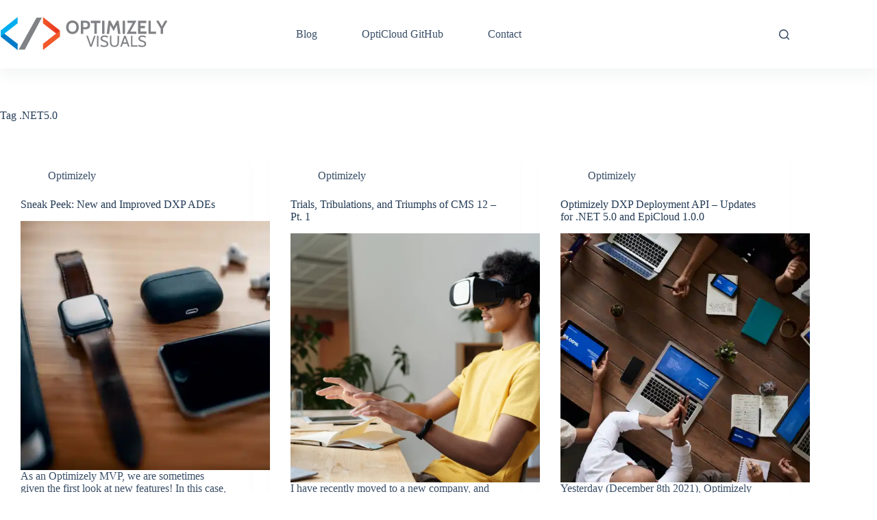

--- FILE ---
content_type: text/html; charset=utf-8
request_url: https://www.google.com/recaptcha/api2/aframe
body_size: 268
content:
<!DOCTYPE HTML><html><head><meta http-equiv="content-type" content="text/html; charset=UTF-8"></head><body><script nonce="MtEpRHQJoPT57mwJoVZNVA">/** Anti-fraud and anti-abuse applications only. See google.com/recaptcha */ try{var clients={'sodar':'https://pagead2.googlesyndication.com/pagead/sodar?'};window.addEventListener("message",function(a){try{if(a.source===window.parent){var b=JSON.parse(a.data);var c=clients[b['id']];if(c){var d=document.createElement('img');d.src=c+b['params']+'&rc='+(localStorage.getItem("rc::a")?sessionStorage.getItem("rc::b"):"");window.document.body.appendChild(d);sessionStorage.setItem("rc::e",parseInt(sessionStorage.getItem("rc::e")||0)+1);localStorage.setItem("rc::h",'1769385652023');}}}catch(b){}});window.parent.postMessage("_grecaptcha_ready", "*");}catch(b){}</script></body></html>

--- FILE ---
content_type: image/svg+xml
request_url: https://optimizelyvisuals.dev/wp-content/uploads/2021/02/OVlogo.svg
body_size: 2096
content:
<?xml version="1.0" encoding="utf-8"?>
<!-- Generator: Adobe Illustrator 24.0.1, SVG Export Plug-In . SVG Version: 6.00 Build 0)  -->
<svg version="1.1" id="Layer_1" xmlns="http://www.w3.org/2000/svg" xmlns:xlink="http://www.w3.org/1999/xlink" x="0px" y="0px"
	 viewBox="0 0 584.62 119.81" style="enable-background:new 0 0 584.62 119.81;" xml:space="preserve">
<style type="text/css">
	.st0{fill:#818285;}
	.st1{fill:#007BC8;}
	.st2{fill:#00AEEF;}
	.st3{fill:url(#SVGID_1_);}
	.st4{fill:#F1592A;}
</style>
<g>
	<g>
		<path class="st0" d="M253.06,59c-4.33,0-8.19-0.98-11.57-2.94s-6.03-4.71-7.96-8.25c-1.93-3.54-2.89-7.7-2.89-12.46
			c0-4.77,0.96-8.92,2.89-12.46c1.93-3.54,4.58-6.29,7.96-8.25c3.38-1.96,7.24-2.94,11.57-2.94c4.33,0,8.19,0.98,11.57,2.94
			c3.38,1.96,6.03,4.71,7.96,8.25c1.93,3.54,2.89,7.7,2.89,12.46c0,4.77-0.96,8.92-2.89,12.46c-1.93,3.54-4.58,6.29-7.96,8.25
			S257.39,59,253.06,59z M253.06,50.94c3.03,0,5.57-0.67,7.6-2.01c2.04-1.34,3.56-3.19,4.58-5.54c1.02-2.35,1.53-5.03,1.53-8.04
			c0-3.01-0.51-5.69-1.53-8.04c-1.02-2.35-2.55-4.2-4.58-5.54c-2.04-1.34-4.57-2.02-7.6-2.02c-3.03,0-5.57,0.67-7.6,2.02
			c-2.04,1.34-3.56,3.19-4.58,5.54c-1.02,2.35-1.53,5.03-1.53,8.04c0,3.01,0.51,5.69,1.53,8.04c1.02,2.35,2.55,4.2,4.58,5.54
			C247.49,50.27,250.03,50.94,253.06,50.94z"/>
		<path class="st0" d="M282.76,58.09v-45.5h16.19c3.49,0,6.43,0.52,8.84,1.56s4.23,2.64,5.48,4.81c1.25,2.17,1.87,4.94,1.87,8.32
			c0,3.42-0.62,6.25-1.85,8.47c-1.24,2.22-3.04,3.87-5.43,4.94c-2.38,1.07-5.29,1.61-8.71,1.61h-8.06v15.79H282.76z M291.08,35.34
			h7.08c2.84,0,4.97-0.64,6.39-1.92c1.42-1.28,2.13-3.28,2.13-6.01s-0.72-4.72-2.16-5.98c-1.44-1.26-3.62-1.88-6.55-1.88h-6.89
			V35.34z"/>
		<path class="st0" d="M330.34,58.09V20.65h-12.87v-8.06h34.06v8.06h-12.87v37.44H330.34z"/>
		<path class="st0" d="M357.51,58.09v-45.5h8.32v45.5H357.51z"/>
		<path class="st0" d="M373.7,58.09l6.3-45.5h6.83l11.12,20.73l11.05-20.73h6.83l6.3,45.5h-8.65l-4.35-34.19l2.27,0.46l-13.45,24.18
			l-13.52-24.12l2.28-0.46l-4.36,34.13H373.7z"/>
		<path class="st0" d="M429.99,58.09v-45.5h8.32v45.5H429.99z"/>
		<path class="st0" d="M443.83,58.09L467.1,17.4l1.43,2.6h-21.77v-7.41h31.72l-23.27,40.69l-1.43-2.6h24.38v7.41H443.83z"/>
		<path class="st0" d="M483.94,58.09v-45.5h29.12v8.06h-20.61v9.69h15.99v8.06h-15.99v11.64h21.26v8.06H483.94z"/>
		<path class="st0" d="M520.86,58.09v-45.5h8.32v38.09h18.72v7.41H520.86z"/>
		<path class="st0" d="M563.82,58.09v-18.4l-15.99-27.1h9.1l13,23.08h-3.9l13-23.08h9.1l-15.99,27.1v18.4H563.82z"/>
		<path class="st0" d="M315.48,103.09l-13.8-38.5h5.5L319,97.97h-1.54l11.83-33.38h5.5l-13.81,38.5H315.48z"/>
		<path class="st0" d="M339.4,103.09v-38.5h5.23v38.5H339.4z"/>
		<path class="st0" d="M364.42,103.86c-1.6,0-3.19-0.12-4.79-0.36c-1.6-0.24-3.07-0.54-4.43-0.92c-1.36-0.38-2.48-0.77-3.38-1.2
			l0.71-5.55c0.99,0.48,2.19,0.97,3.59,1.48c1.4,0.51,2.92,0.95,4.55,1.29c1.63,0.35,3.28,0.52,4.95,0.52c2.47,0,4.44-0.45,5.9-1.36
			c1.46-0.91,2.19-2.32,2.19-4.25c0-1.45-0.37-2.63-1.1-3.56s-1.84-1.72-3.31-2.38s-3.32-1.32-5.54-1.98
			c-2.11-0.62-4.05-1.36-5.83-2.21s-3.2-2-4.28-3.44c-1.07-1.44-1.61-3.35-1.61-5.73c0-2.04,0.53-3.84,1.58-5.4
			c1.05-1.57,2.6-2.79,4.65-3.67c2.04-0.88,4.55-1.32,7.52-1.32c2.53,0,4.85,0.27,6.97,0.82c2.12,0.55,3.86,1.16,5.24,1.82
			l-0.55,5.55c-2.09-1.25-4.08-2.14-5.98-2.67c-1.9-0.53-3.86-0.8-5.9-0.8c-2.25,0-4.12,0.42-5.6,1.26
			c-1.48,0.84-2.21,2.22-2.21,4.13c0,1.28,0.33,2.33,0.99,3.15c0.66,0.82,1.64,1.51,2.94,2.09s2.92,1.16,4.87,1.75
			c2.68,0.81,4.98,1.73,6.9,2.76c1.92,1.04,3.4,2.31,4.43,3.82c1.03,1.51,1.54,3.39,1.54,5.62c0,1.65-0.31,3.13-0.93,4.46
			c-0.62,1.32-1.56,2.45-2.81,3.38c-1.25,0.93-2.81,1.65-4.69,2.14C369.13,103.61,366.94,103.86,364.42,103.86z"/>
		<path class="st0" d="M401.05,103.86c-3.61,0-6.6-0.69-8.95-2.08c-2.36-1.38-4.11-3.35-5.27-5.91s-1.73-5.6-1.73-9.12V64.59h5.22
			v20.74c0,1.76,0.14,3.46,0.41,5.11c0.27,1.65,0.78,3.13,1.53,4.43c0.74,1.3,1.82,2.34,3.25,3.11c1.42,0.77,3.27,1.16,5.54,1.16
			c2.29,0,4.14-0.38,5.55-1.16c1.41-0.77,2.49-1.81,3.23-3.12c0.74-1.31,1.25-2.79,1.53-4.44c0.27-1.65,0.41-3.35,0.41-5.09V64.59
			H417v22.17c0,3.52-0.58,6.56-1.73,9.12c-1.16,2.56-2.91,4.53-5.27,5.91C407.65,103.17,404.67,103.86,401.05,103.86z"/>
		<path class="st0" d="M437.13,69.7h1.54l-11.83,33.38h-5.5l13.81-38.5h5.5l13.8,38.5h-5.5L437.13,69.7z M446.16,92.69h-16.5v-4.73
			h16.5V92.69z"/>
		<path class="st0" d="M459.25,103.09v-38.5h5.22v33.77h17.66v4.73H459.25z"/>
		<path class="st0" d="M497.8,103.86c-1.6,0-3.19-0.12-4.79-0.36c-1.6-0.24-3.07-0.54-4.43-0.92c-1.36-0.38-2.48-0.77-3.38-1.2
			l0.71-5.55c0.99,0.48,2.19,0.97,3.59,1.48c1.4,0.51,2.92,0.95,4.55,1.29c1.63,0.35,3.28,0.52,4.95,0.52c2.47,0,4.44-0.45,5.9-1.36
			c1.46-0.91,2.19-2.32,2.19-4.25c0-1.45-0.37-2.63-1.1-3.56s-1.84-1.72-3.31-2.38s-3.32-1.32-5.54-1.98
			c-2.11-0.62-4.05-1.36-5.83-2.21s-3.2-2-4.28-3.44c-1.07-1.44-1.61-3.35-1.61-5.73c0-2.04,0.53-3.84,1.58-5.4
			c1.05-1.57,2.6-2.79,4.65-3.67c2.04-0.88,4.55-1.32,7.52-1.32c2.53,0,4.85,0.27,6.97,0.82c2.12,0.55,3.86,1.16,5.24,1.82
			l-0.55,5.55c-2.09-1.25-4.08-2.14-5.98-2.67c-1.9-0.53-3.86-0.8-5.9-0.8c-2.25,0-4.12,0.42-5.6,1.26
			c-1.48,0.84-2.21,2.22-2.21,4.13c0,1.28,0.33,2.33,0.99,3.15c0.66,0.82,1.64,1.51,2.94,2.09s2.92,1.16,4.87,1.75
			c2.68,0.81,4.98,1.73,6.9,2.76c1.92,1.04,3.4,2.31,4.43,3.82c1.03,1.51,1.54,3.39,1.54,5.62c0,1.65-0.31,3.13-0.93,4.46
			c-0.62,1.32-1.56,2.45-2.81,3.38c-1.25,0.93-2.81,1.65-4.69,2.14C502.51,103.61,500.31,103.86,497.8,103.86z"/>
	</g>
</g>
<path class="st1" d="M10.75,55.43L0.02,67.66c0,0.08,0,0.17,0,0.25l59.65,46.57l-0.05-21.8L10.75,55.43z"/>
<path class="st2" d="M59.69,21.64L59.67,0L0.02,46.57c0.08,5.41-0.08,15.6,0,21.04L59.69,21.64z"/>
<path class="st0" d="M63.58,112.8h21.58L145.23,1.69h-18.65L63.58,112.8z"/>
<linearGradient id="SVGID_1_" gradientUnits="userSpaceOnUse" x1="-7.8873" y1="114.9955" x2="-7.8873" y2="113.9955" gradientTransform="matrix(1.095734e-14 59.623 59.649 -1.095257e-14 -6650.5249 499.7917)">
	<stop  offset="0" style="stop-color:#E82F1C"/>
	<stop  offset="1" style="stop-color:#F1592A"/>
</linearGradient>
<path class="st3" d="M198.11,59.06l10.73-12.23c0-0.08,0-0.17,0-0.25L149.19,0l0.05,21.8L198.11,59.06z"/>
<path class="st4" d="M149.17,92.85l0.02,21.64l59.65-46.57c-0.08-5.41,0.08-15.6,0-21.04L149.17,92.85z"/>
</svg>
